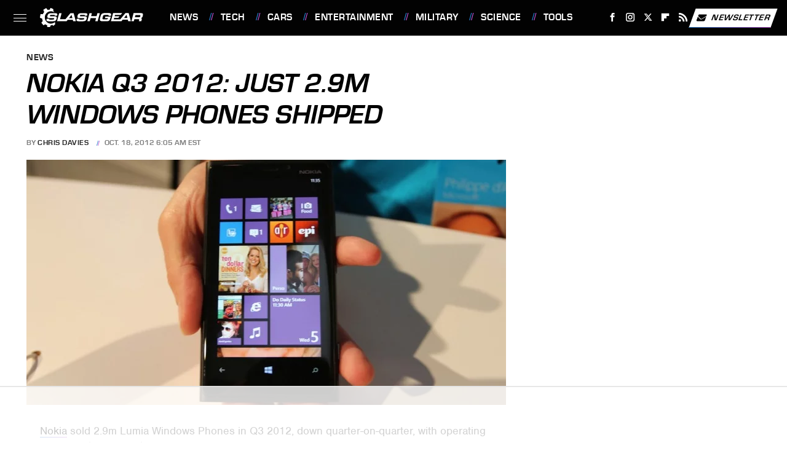

--- FILE ---
content_type: text/html
request_url: https://api.intentiq.com/profiles_engine/ProfilesEngineServlet?at=39&mi=10&dpi=936734067&pt=17&dpn=1&iiqidtype=2&iiqpcid=9c23dd47-4e4a-4d9d-8c1d-fe96515316ef&iiqpciddate=1768800475977&pcid=5816b152-b1cd-4f36-a14a-a67b979638e6&idtype=3&gdpr=0&japs=false&jaesc=0&jafc=0&jaensc=0&jsver=0.33&testGroup=A&source=pbjs&ABTestingConfigurationSource=group&abtg=A&vrref=https%3A%2F%2Fwww.slashgear.com
body_size: 56
content:
{"abPercentage":97,"adt":1,"ct":2,"isOptedOut":false,"data":{"eids":[]},"dbsaved":"false","ls":true,"cttl":86400000,"abTestUuid":"g_14d62581-5baf-4a9f-b856-00dbff6edbcc","tc":9,"sid":-1801098511}

--- FILE ---
content_type: text/html; charset=utf-8
request_url: https://www.google.com/recaptcha/api2/aframe
body_size: 267
content:
<!DOCTYPE HTML><html><head><meta http-equiv="content-type" content="text/html; charset=UTF-8"></head><body><script nonce="N02MlFTUidWCiHuCgxwG9w">/** Anti-fraud and anti-abuse applications only. See google.com/recaptcha */ try{var clients={'sodar':'https://pagead2.googlesyndication.com/pagead/sodar?'};window.addEventListener("message",function(a){try{if(a.source===window.parent){var b=JSON.parse(a.data);var c=clients[b['id']];if(c){var d=document.createElement('img');d.src=c+b['params']+'&rc='+(localStorage.getItem("rc::a")?sessionStorage.getItem("rc::b"):"");window.document.body.appendChild(d);sessionStorage.setItem("rc::e",parseInt(sessionStorage.getItem("rc::e")||0)+1);localStorage.setItem("rc::h",'1768800482931');}}}catch(b){}});window.parent.postMessage("_grecaptcha_ready", "*");}catch(b){}</script></body></html>

--- FILE ---
content_type: text/plain
request_url: https://rtb.openx.net/openrtbb/prebidjs
body_size: -224
content:
{"id":"7bf8e651-a248-47c3-8ce5-7b104a0c9904","nbr":0}

--- FILE ---
content_type: text/plain; charset=UTF-8
request_url: https://at.teads.tv/fpc?analytics_tag_id=PUB_17002&tfpvi=&gdpr_consent=&gdpr_status=22&gdpr_reason=220&ccpa_consent=&sv=prebid-v1
body_size: 56
content:
Y2MxNTY1ZmUtY2Q3Yi00ZWM1LTgyNGUtNTZlZGI4MjAwMThhIy0zMA==

--- FILE ---
content_type: text/plain; charset=utf-8
request_url: https://ads.adthrive.com/http-api/cv2
body_size: 8263
content:
{"om":["00xbjwwl","0929nj63","097orecv","0b0m8l4f","0b2980m8l4f","0cpicd1q","0iyi1awv","0nkew1d9","0p7rptpw","0r6m6t7w","0sm4lr19","1","10011/6d6f4081f445bfe6dd30563fe3476ab4","1011_302_56651563","1011_302_56651580","1011_302_56651804","1011_302_56651828","1011_302_56652019","1011_302_56652045","1011_302_57051015","1011_302_57055548","1019_514444833","1028_8728253","10310289136970_462613276","10310289136970_462615644","10310289136970_462792978","10310289136970_559920770","10310289136970_559920874","10310289136970_579599725","10310289136970_579600013","10310289136970_593674671","10310289136970_594352012","10310289136970_686690145","10339421-5836009-0","10339426-5836008-0","10ua7afe","110_583521237159838123","11142692","11460948","11509227","11519014","11560071","11633448","1185:1610326628","1185:1610326728","11896988","11928168","11999803","12010080","12010084","12010088","12123650","12142259","12151247","12219633","12219634","124682_626","124843_8","124844_20","124848_7","124853_7","12837806","12_74_18107025","13mvd7kb","1453468","14xoyqyz","1501804","1606221","1610326625","1610326628","1610326728","1611092","16x7UEIxQu8","17_24683322","17_24766942","1891/84814","1986:699021174","1dwefsfs","1vo0zc6d","1zjn1epv","1zoin1vb","202430_200_EAAYACog7t9UKc5iyzOXBU.xMcbVRrAuHeIU5IyS9qdlP9IeJGUyBMfW1N0_","202430_200_EAAYACogfp82etiOdza92P7KkqCzDPazG1s0NmTQfyLljZ.q7ScyBDr2wK8_","202d4qe7","2132:42375970","2132:42375982","2132:45327622","2132:45327624","2132:45327630","2132:45519398","2132:45596424","2132:45999649","2132:46039088","2132:46039897","2149:12147059","2149:12151096","2179:585139266317201118","2179:588366512778827143","2179:588463996220411211","2179:588837179414603875","2179:588969843258627169","2179:589289985696794383","2179:589318202881681006","2179:594033992319641821","222tsaq1","2249:553781814","2249:581439030","2249:647637518","2249:650628025","2249:650628539","2249:691925891","2249:703670433","2249:704251784","226226131","226226132","2307:0hly8ynw","2307:0uyv1734","2307:14xoyqyz","2307:1zjn1epv","2307:2i8t2rx0","2307:5pzf21u5","2307:74scwdnj","2307:77gj3an4","2307:794di3me","2307:7cmeqmw8","2307:8fdfc014","2307:98xzy0ek","2307:9krcxphu","2307:9nex8xyd","2307:a566o9hb","2307:a7w365s6","2307:bhcgvwxj","2307:bj4kmsd6","2307:bkkzvxfz","2307:bu0fzuks","2307:c1hsjx06","2307:cv2huqwc","2307:dif1fgsg","2307:e2c76his","2307:ekv63n6v","2307:emgupcal","2307:ey8vsnzk","2307:fmmrtnw7","2307:fphs0z2t","2307:g749lgab","2307:ge4kwk32","2307:gvotpm74","2307:jd035jgw","2307:k0csqwfi","2307:kitf0w2f","2307:l2zwpdg7","2307:lp37a2wq","2307:lz23iixx","2307:mn537fcq","2307:np9yfx64","2307:nv5uhf1y","2307:ouycdkmq","2307:qq1yf9hr","2307:s2ahu2ae","2307:s4s41bit","2307:tty470r7","2307:u2cc9kzv","2307:uk9x4xmh","2307:vqw5ht8r","2307:wt0wmo2s","2307:xe7etvhg","2307:xm7xmowz","2307:zfexqyi5","2307:zui0lm52","2307:zxl8as7s","2409_15064_70_85445175","2409_15064_70_85445193","2409_15064_70_85807320","2409_15064_70_85807343","2409_15064_70_85807351","2409_15064_70_85808977","2409_15064_70_85808987","2409_15064_70_85809016","2409_15064_70_85809022","2409_25495_176_CR52092918","2409_25495_176_CR52092920","2409_25495_176_CR52092921","2409_25495_176_CR52092923","2409_25495_176_CR52092954","2409_25495_176_CR52092956","2409_25495_176_CR52092957","2409_25495_176_CR52092958","2409_25495_176_CR52092959","2409_25495_176_CR52150651","2409_25495_176_CR52153848","2409_25495_176_CR52153849","2409_25495_176_CR52175340","2409_25495_176_CR52178314","2409_25495_176_CR52178315","2409_25495_176_CR52178316","2409_25495_176_CR52186411","2409_25495_176_CR52188001","246453835","246638579","24694809","247653151","25048620","25_13mvd7kb","25_52qaclee","25_53v6aquw","25_6bfbb9is","25_87z6cimm","25_8b5u826e","25_bj4kmsd6","25_ctfvpw6w","25_m2n177jy","25_op9gtamy","25_oz31jrd0","25_pz8lwofu","25_sgaw7i5o","25_sqmqxvaf","25_ti0s3bz3","25_tqejxuf9","25_utberk8n","25_v6qt489s","25_w3ez2pdd","25_xz6af56d","25_yi6qlg3p","25_ztlksnbe","25_zwzjgvpw","26210676","262592","2662_199916_8153717","2662_200562_8172720","2662_200562_8172741","2676:85480675","2676:85480678","2676:85480683","2676:85480685","2676:85480699","2676:85807294","2676:85807305","2676:85807307","2676:85807308","2676:85807320","2676:85807326","2676:85807336","2676:85807343","2715_9888_262592","2715_9888_549423","2715_9888_551337","2760:176_CR52092921","2760:176_CR52092923","2760:176_CR52150651","2760:176_CR52153848","2760:176_CR52153849","2760:176_CR52178316","2760:176_CR52186411","2760:176_CR52186412","27s3hbtl","28933536","28u7c6ez","29414696","29414711","29414845","2974:8172741","29_696964702","2i8t2rx0","2qbp7g0b","2v2984qwpp9","2v4qwpp9","2y5a5qhb","2yor97dj","308_125203_14","308_125204_11","32975686","33419362","33476571","33603859","33604490","33608492","33608759","33627470","33627671","34182009","347138009","3490:CR52055522","3490:CR52092920","3490:CR52092921","3490:CR52092923","3490:CR52175339","3490:CR52175340","3490:CR52178314","3490:CR52178315","3490:CR52178316","3490:CR52186411","3490:CR52212685","3490:CR52212686","3490:CR52212688","3490:CR52223710","3490:CR52223725","3490:CR52223939","34945989","34eys5wu","3658_136236_fphs0z2t","3658_15032_qq1yf9hr","3658_15078_emgupcal","3658_15696_34eys5wu","3658_179904_1vo0zc6d","3658_18008_u2cc9kzv","3658_22079_mne39gsk","3658_22898_T26278394","3658_603555_bj4kmsd6","3658_608642_kitf0w2f","3658_67113_77gj3an4","3658_67113_9dh39xar","3658_67113_vqw5ht8r","36_46_11063302","36_46_11212184","3702_139777_24765468","3702_139777_24765483","3702_139777_24765484","381513943572","39303318","39bi80kl","3LMBEkP-wis","3o6augn1","4083IP31KS13kodabuilt_7d156","408698505","409_189409","409_192565","409_216324","409_216326","409_216366","409_216384","409_216386","409_216392","409_216396","409_216406","409_216414","409_216416","409_216502","409_216504","409_216506","409_220149","409_220169","409_220334","409_220336","409_220344","409_220366","409_220369","409_223589","409_223597","409_223599","409_225978","409_225980","409_225982","409_225983","409_225987","409_225988","409_225990","409_225992","409_226314","409_226321","409_226322","409_226326","409_226327","409_226332","409_226336","409_226337","409_226342","409_226346","409_226352","409_226361","409_226362","409_226366","409_226370","409_226371","409_226374","409_226377","409_227223","409_227224","409_227226","409_227235","409_227240","409_227260","409_228059","409_228070","409_228077","409_228115","409_228351","409_228354","409_228356","409_228358","409_228362","409_228363","409_228373","409_228378","409_228380","409_230713","409_230714","409_230717","409_230718","409_230728","42294578","42604842","43919974","43919984","43919985","43919986","439246469228","43a7ptxe","43ij8vfd","44023623","44629254","45327624","45519398","45519405","458901553568","462613276","462615644","4642109_46_12123650","46_12142259","4771_67437_1610326628","47869802","481703827","485027845327","48877306","49064328","49123013","49175728","4947806","4972638","4972640","4afca42j","4fk9nxse","4ghpg1az","4q298xmmgd2","4qxmmgd2","4rfhl2qu","4tgls8cg","4yevyu88","4zai8e8t","50447579","50479792","51372410","52136743","521_425_203499","521_425_203500","521_425_203501","521_425_203504","521_425_203505","521_425_203507","521_425_203508","521_425_203509","521_425_203513","521_425_203515","521_425_203516","521_425_203517","521_425_203518","521_425_203525","521_425_203526","521_425_203529","521_425_203534","521_425_203535","521_425_203536","521_425_203539","521_425_203542","521_425_203543","521_425_203617","521_425_203620","521_425_203623","521_425_203632","521_425_203633","521_425_203635","521_425_203656","521_425_203657","521_425_203663","521_425_203675","521_425_203678","521_425_203687","521_425_203689","521_425_203692","521_425_203693","521_425_203695","521_425_203700","521_425_203702","521_425_203705","521_425_203706","521_425_203708","521_425_203712","521_425_203714","521_425_203718","521_425_203720","521_425_203721","521_425_203727","521_425_203728","521_425_203729","521_425_203730","521_425_203732","521_425_203733","521_425_203736","521_425_203739","521_425_203741","521_425_203742","521_425_203744","521_425_203745","521_425_203866","521_425_203867","521_425_203868","521_425_203870","521_425_203871","521_425_203874","521_425_203877","521_425_203878","521_425_203884","521_425_203885","521_425_203887","521_425_203890","521_425_203891","521_425_203892","521_425_203893","521_425_203896","521_425_203897","521_425_203898","521_425_203900","521_425_203901","521_425_203905","521_425_203909","521_425_203912","521_425_203916","521_425_203924","521_425_203929","521_425_203932","521_425_203934","521_425_203936","521_425_203939","521_425_203943","521_425_203944","521_425_203945","521_425_203946","521_425_203947","521_425_203952","521_425_203956","521_425_203960","521_425_203970","521_425_203973","521_425_203975","521_425_203977","521_425_203980","521_425_203981","521_425_203982","5316_139700_fa236cca-ca9a-4bf2-9378-bb88660c2c0e","53a362d3-8a2e-4159-bf40-3a92bcf27a71","53osz248","53v6aquw","542854698","54424044","54779847","54779856","54779873","5510:cymho2zs","5510:kecbwzbd","5510:ouycdkmq","5510:p0yfzusz","5510:qq1yf9hr","5510:quk7w53j","5510:uk9x4xmh","5510:v9k6m2b0","55116643","55344524","553799","554460","5563_66529_OADD2.1178676524527878_1FWKO2OB8UEF3EH","5563_66529_OADD2.1316115555006003_1IJZSHRZK43DPWP","5563_66529_OADD2.1316115555006019_1AQHLLNGQBND5SG","5563_66529_OADD2.1318314576104805_1EYNSWSJBARJVWE","5563_66529_OADD2.7216038222963_163X1V9GDJK1NZYZXG","5563_66529_OADD2.7284328140867_1QMTXCF8RUAKUSV9ZP","5563_66529_OADD2.7284328163393_196P936VYRAEYC7IJY","5563_66529_OADD2.7353135342693_1BS2OU32JMDL1HFQA4","5563_66529_OADD2.7353135343210_1Q4LXSN5SX8NZNBFZM","5563_66529_OADD2.7353135343668_1BTJB8XRQ1WD0S0520","5563_66529_OADD2.7353135343872_1LKTBFPT7Z9R6TVGMN","5563_66529_OADD2.7353140498605_1QN29R6NFKVYSO2CBH","5563_66529_OADD2.7490527994350_10I8H5WCNYWNSCDEU5","5563_66529_OAIP.104c050e6928e9b8c130fc4a2b7ed0ac","5563_66529_OAIP.24d6927fe83aca5e8bb60be5aba3500c","5563_66529_OAIP.522aff2b5a4ce1348cf5b6903ad9915f","5563_66529_OAIP.74a0d0203bb3b97b75c798613592818a","5563_66529_OAIP.b68940c0fa12561ebd4bcaf0bb889ff9","5563_66529_OAIP.d03f9785127812e0d8d7c2ef72e44c47","55726194","557_409_216366","557_409_216394","557_409_216396","557_409_216612","557_409_220139","557_409_220149","557_409_220151","557_409_220169","557_409_220332","557_409_220333","557_409_220336","557_409_220338","557_409_220343","557_409_220344","557_409_220353","557_409_220354","557_409_220358","557_409_220364","557_409_220366","557_409_223587","557_409_223589","557_409_223599","557_409_226312","557_409_226316","557_409_228054","557_409_228055","557_409_228059","557_409_228064","557_409_228065","557_409_228074","557_409_228077","557_409_228079","557_409_228087","557_409_228105","557_409_228348","557_409_228349","557_409_228354","557_409_228363","557_409_230714","557_409_230716","557_409_230718","557_409_230729","557_409_235268","558_93_cv2huqwc","558_93_u2cc9kzv","558_93_uk9x4xmh","558_93_zwzjgvpw","55965333","56018481","560_74_18236268","560_74_18268083","561282405","56341213","5636:12023787","56632487","56635908","56635955","5670:8172741","56794606","56919505","583652883178231326","593674671","594033992319641821","59664236","59873208","59873223","59873224","59873230","5989_28443_701278089","5auirdnp","5ia3jbdy","5iujftaz","5loeumqb","5pzf21u5","5z1q3lnv","60146355","60360546","60398729","60618611","609577512","60f5a06w","61082324","61085224","61102880","61174500","61210719","61417942","61456734","61543386","61916211","61916223","61916225","61916227","61916229","61916233","61916243","61932920","61932925","61932933","61932957","61932958","62187798","6226505231","6226505239","6226508011","6226514001","6250_66552_917131834","625317146","627225143","627227759","627290883","627301267","627309156","627309159","627506494","627506662","627506665","62764941","62774666","62785693","62799585","628015148","628086965","628153053","628223277","628360579","628360582","628444259","628444349","628444433","628444439","628456307","628456310","628456379","628456382","628622163","628622172","628622241","628622244","628622250","628683371","628687043","628687157","628687460","628687463","628803013","628841673","628990952","629007394","629009180","629167998","629168001","629168010","629168565","629171196","629171202","629255550","629350437","62946736","62946743","62946748","62946751","629488423","62977989","62981075","629817930","62985062","629984747","630137823","63063274","630928655","6329020","6365_61796_729220897126","6365_61796_784844652399","6365_61796_784880274628","6365_61796_784971491009","6365_61796_785326944621","6365_61796_785452881089","6365_61796_785452909094","6365_61796_790703534093","636910768489","63t6qg56","645287520","645291104","651637459","651637461","651637462","6547_67916_YhPQ8Z8XRsLILcz6YAzY","6547_67916_p0ghhyBt2ZqqoXWUHnFi","659216891404","659713728691","670_9916_462615644","670_9916_559920874","670_9916_593674671","670_9916_686690145","673321674","6800202","680597458938","680_99480_685190804","680_99480_700109379","680_99480_700109383","680_99480_700109389","680_99480_700109391","680_99480_700109393","680_99480_700109399","688070999","688078501","690_99485_1610326728","695879867","695879875","695879889","695879898","696314600","696332890","697189924","697189965","697190006","697525780","697525781","697525808","697525824","697876988","697876997","697876999","697893112","697893254","697893573","698637296","699569615","699569623","699812344","699812857","699813340","699824707","6bfbb9is","6cqn9jfm","6lmy2lg0","6mrds7pc","6p9v1joo","700109389","700109399","701275734","701276081","701329605","701431326878","702397981","702759138","702759599","704276788","704775140","705913074","708985830134","7354_111700_86509222","7354_111700_86509226","7354_138543_85444443","7354_138543_85445129","7354_138543_85445175","7354_138543_85445179","7354_138543_85445183","7354_138543_85807320","7354_138543_85807343","7354_138543_85808988","7354_138543_85809005","7354_138543_85809013","7354_138543_85809016","7354_138543_85809022","7354_138543_85809046","7354_138543_85809050","7354_229128_77905435","7414_121891_6205239","74243_74_18268075","74243_74_18268083","77298gj3an4","7732580","77gj3an4","78827816","794di3me","7969_149355_45327622","7969_149355_45361388","7969_149355_45512457","7969_149355_45941257","7969_149355_45999649","7969_149355_45999652","7cmeqmw8","7fc6xgyo","7qIE6HPltrY","7qevw67b","7sf7w6kh","7vlmjnq0","7xb3th35","8064018","814nwzqa","8152859","8152878","8152879","8153735","8172734","8172741","8341_230731_579593739337040696","8341_230731_588969843258627169","83446533","83447123","83558154","84578122","85444395","85445117","85445123","85445129","85445161","85445179","85445183","85445193","85807305","85807308","85807318","85807320","85807326","85807343","85807351","85808977","85808981","85808987","85809004","85809005","85809006","85809008","85809016","85809022","85809037","85809043","85809046","85809050","85809052","85809095","85809110","85809113","85954450","86509222","86509226","86509229","86621325","86621380","86621451","8666/87feac90a39a46fc478dd6042af9e7cc","86888364","87z6cimm","8ax1f5n9","8b5u826e","8fdfc014","8orkh93v","8y2y355b","9057/0328842c8f1d017570ede5c97267f40d","9057/0da634e56b4dee1eb149a27fcef83898","9057/211d1f0fa71d1a58cabee51f2180e38f","90_12219631","90_12219633","90_12219634","90zjqu77","93azyd79","96683d38-4536-492a-bb6a-dda83ddaacc5","97_8152879","97_8152883","97_8152885","97tc94in","9dh39xar","9krcxphu","9l06fx6u","9nex8xyd","9r15vock","9rqgwgyb","9t6gmxuz","EgI9bxPD1QI","HFN_IsGowZU","Ku_uLZnTchg","LotYqaq9D44","YlnVIl2d84o","a0oxacu8","a566o9hb","a7w365s6","abhu2o6t","ad93t9yy","ag5h5euo","ajbyfzx8","axw5pt53","b3sqze11","b41rck4a","b90cwbcd","be4hm1i2","bhcgvwxj","bj2984kmsd6","bj4kmsd6","bkkzvxfz","bmvwlypm","bpwmigtk","bu0fzuks","bx2g7i90","c1dt8zmk","c1hsjx06","c1u7ixf4","c25t9p0u","c2d7ypnt","cd40m5wq","cegbqxs1","cki44jrm","co17kfxk","cpn7gwek","cqant14y","cr-1fghe68cu9vd","cr-1oplzoysu9vd","cr-1oplzoysuatj","cr-1oplzoysubwe","cr-1oplzoysubxe","cr-3kc0l701u9vd","cr-3kc0l701ubxe","cr-6k65g37au9vd","cr-6ovjht2euatj","cr-6ovjht2eubwe","cr-6ovjht2eubxe","cr-72occ8olubwe","cr-8ku72n5v39rgv2","cr-97pzzgzrubqk","cr-98ru5j2qubxf","cr-98ru5j2su8rm","cr-98ru5j2su9xg","cr-98ru5j2subxf","cr-98ru5j2tubxf","cr-9c_tzyj0uzaueuzu","cr-9hxzbqc08jrgv2","cr-9j4t4fcrxdrgv2","cr-Bitc7n_p9iw__vat__49i_k_6v6_h_jce2vj5h_9v3kalhnq","cr-Bitc7n_p9iw__vat__49i_k_6v6_h_jce2vj5h_G0l9Rdjrj","cr-Bitc7n_p9iw__vat__49i_k_6v6_h_jce2vj5h_ZUFnU4yjl","cr-a9s2xe8tubwj","cr-a9s2xf0uubwj","cr-a9s2xf8vubwj","cr-aav1zg0wubwj","cr-aav1zg0yubwj","cr-aav22g0subwj","cr-aawz2m4uubwj","cr-aawz3f0wubwj","cr-aawz3f2tubwj","cr-aawz3f3xubwj","cr-aawz3i2xubwj","cr-aepqm9vqubxe","cr-ccrzxi5tx7tmu","cr-ccrzxi5tx7uiu","cr-ccrzxi5tx7vjv","cr-dby2yd6wt7tmu","cr-ddyy5m6ry7tmu","cr-dfsz3h5wu7tmu","cr-dftw1fzqv7tmu","cr-dftw1fzqv7uiu","cr-f6puwm2yw7tf1","cr-ghun4f53u9vd","cr-ghun4f53uatj","cr-ghun4f53ubwe","cr-ghun4f53ubxe","cr-h6q46o706lrgv2","cr-jptdi5cvu9vd","cr-k1raq3v1ubwe","cr-kz4ol95lu9vd","cr-kz4ol95lubwe","cr-lg354l2uvergv2","cr-qh64pkvtuatj","cr-sk1vaer4u9vd","cr-u8cu3kinu9vd","cr-vvyrba5tuatj","cr-wm8psj6gu9vd","cr-wvy9pnlnubwe","cr-x5xes1ejuatj","cr-xu1ullzyubwe","cr-xu1ullzyubxe","cr223-9cqtzf5wverhx5","cr223-dby22i1y07tm2","cr223-dby22i2qx7tm2","cr223-dby22i2wt7tm2","cr223-dby23e3pw7tm2","cv2huqwc","cymho2zs","czt3qxxp","d8298ijy7f2","d891d8ad-5687-4a23-b663-9ac0b35e47f6","d8ijy7f2","d8xpzwgq","daw00eve","ddd2k10l","dif1fgsg","dwghal43","dzn3z50z","e2c76his","eb9vjo1r","ek298ocpzhh","extremereach_creative_76559239","ey8vsnzk","f0u03q6w","f7ddtazr","fdujxvyb","feueU8m1y4Y","fjp0ceax","fjzzyur4","flgb97td","fmmrtnw7","fo6td3w5","fp298hs0z2t","fphs0z2t","ft39npf2","ft79er7MHcU","g3tr58j9","g5egxitt","g749lgab","g7t6s6ge","ge4kwk32","ghoftjpg","gvotpm74","heb21q1u","hf9ak5dg","hgrz3ggo","homyiq6b","hqz7anxg","hueqprai","hxxrc6st","hzonbdnu","i2aglcoy","i7sov9ry","i8q65k6g","i90isgt0","iaqttatc","j39smngx","j4r0agpc","jci9uj40","jd035jgw","jf0p7mje","jonxsolf","k0csqwfi","k10y9mz2","k6mxdk4o","kecbwzbd","kitf0w2f","kk5768bd","kniwm2we","ksrdc5dk","kz8629zd","l04ojb5z","l1keero7","l2zwpdg7","lc298408s2k","lc408s2k","lj985yd3","ll8m2pwk","lp37a2wq","lu0m1szw","lz23iixx","m2n177jy","m3wzasds","mh2a3cu2","min949in","mmr74uc4","mne39gsk","mnzinbrt","mqj8o5pz","mtsc0nih","n01ci1xj","ndestypq","nfucnkws","np9yfx64","nrlkfmof","nrs1hc5n","nul8m0gq","nv5uhf1y","o5xj653n","ocnesxs5","oe31iwxh","ofoon6ir","ofr83ln0","op9gtamy","ot91zbhz","ouycdkmq","ox6po8bg","oz31jrd0","oz3ry6sr","p0yfzusz","piwneqqj","pl298th4l1a","plth4l1a","poc1p809","pte4wl23","pz8lwofu","q9I-eRux9vU","q9plh3qd","qM1pWMu_Q2s","qa298oxvuy4","qen3mj4l","qjrjt3pn","qqvgscdx","qts6c5p3","quk7w53j","r3298co354x","r35763xz","r3co354x","r68ur1og","ralux098","riaslz7g","rmttmrq8","rrlikvt1","rue4ecys","rup4bwce","rxj4b6nw","s2ahu2ae","s4s41bit","s5gryn6u","sdodmuod","sgaw7i5o","sk3ffy7a","sk4ge5lf","snw5f91s","sqmqxvaf","st298jmll2q","t2298dlmwva","t2dlmwva","t34l2d9w","t3qhlocr","t4zab46q","t73gfjqn","ta3n09df","tc6309yq","teg4hf1e","ti0s3bz3","tjhavble","tsf8xzNEHyI","u2cc9kzv","u30fsj32","u3i8n6ef","ubykfntq","ud61dfyz","uf7vbcrs","uhebin5g","ujqkqtnh","ujz1gqyf","uk9x4xmh","uq0uwbbh","utberk8n","uy5wm2fg","uz8dk676","v1oc480x","v4rfqxto","v9k6m2b0","vbivoyo6","vc37l3ci","ven7pu1c","vkqnyng8","vq298qwz0z3","vqqwz0z3","vqw5ht8r","w1ws81sy","w5et7cv9","w82ynfkl","wgs30pcg","wk8exctl","wt0wmo2s","x22981s451d","x420t9me","x716iscu","xdaezn6y","xe7etvhg","xha9gvui","xhcpnehk","xjq9sbpc","xm7xmowz","xswz6rio","xtxa8s2d","xwhet1qh","y51tr986","ygmhp6c6","yi6qlg3p","yq5t5meg","yvwm7me2","yxvw3how","yy10h45c","z8hcebyi","zfexqyi5","zhun61af","ziox91q0","ztlksnbe","zui0lm52","zvdz58bk","zwzjgvpw","zx298l8as7s","zxl8as7s","7979132","7979135"],"pmp":[],"adomains":["1md.org","a4g.com","about.bugmd.com","acelauncher.com","adameve.com","adelion.com","adp3.net","advenuedsp.com","aibidauction.com","aibidsrv.com","akusoli.com","allofmpls.org","arkeero.net","ato.mx","avazutracking.net","avid-ad-server.com","avid-adserver.com","avidadserver.com","aztracking.net","bc-sys.com","bcc-ads.com","bidderrtb.com","bidscube.com","bizzclick.com","bkserving.com","bksn.se","brightmountainads.com","bucksense.io","bugmd.com","ca.iqos.com","capitaloneshopping.com","cdn.dsptr.com","clarifion.com","clean.peebuster.com","cotosen.com","cs.money","cwkuki.com","dallasnews.com","dcntr-ads.com","decenterads.com","derila-ergo.com","dhgate.com","dhs.gov","digitaladsystems.com","displate.com","doyour.bid","dspbox.io","envisionx.co","ezmob.com","fla-keys.com","fmlabsonline.com","g123.jp","g2trk.com","gadgetslaboratory.com","gadmobe.com","getbugmd.com","goodtoknowthis.com","gov.il","grosvenorcasinos.com","guard.io","hero-wars.com","holts.com","howto5.io","http://bookstofilm.com/","http://countingmypennies.com/","http://fabpop.net/","http://folkaly.com/","http://gameswaka.com/","http://gowdr.com/","http://gratefulfinance.com/","http://outliermodel.com/","http://profitor.com/","http://tenfactorialrocks.com/","http://vovviral.com/","https://instantbuzz.net/","https://www.royalcaribbean.com/","ice.gov","imprdom.com","justanswer.com","liverrenew.com","longhornsnuff.com","lovehoney.com","lowerjointpain.com","lymphsystemsupport.com","meccabingo.com","media-servers.net","medimops.de","miniretornaveis.com","mobuppsrtb.com","motionspots.com","mygrizzly.com","myiq.com","myrocky.ca","national-lottery.co.uk","nbliver360.com","ndc.ajillionmax.com","nibblr-ai.com","niutux.com","nordicspirit.co.uk","notify.nuviad.com","notify.oxonux.com","own-imp.vrtzads.com","paperela.com","paradisestays.site","parasiterelief.com","peta.org","pfm.ninja","photoshelter.com","pixel.metanetwork.mobi","pixel.valo.ai","plannedparenthood.org","plf1.net","plt7.com","pltfrm.click","printwithwave.co","privacymodeweb.com","rangeusa.com","readywind.com","reklambids.com","ri.psdwc.com","royalcaribbean.com","royalcaribbean.com.au","rtb-adeclipse.io","rtb-direct.com","rtb.adx1.com","rtb.kds.media","rtb.reklambid.com","rtb.reklamdsp.com","rtb.rklmstr.com","rtbadtrading.com","rtbsbengine.com","rtbtradein.com","saba.com.mx","safevirus.info","securevid.co","seedtag.com","servedby.revive-adserver.net","shift.com","simple.life","smrt-view.com","swissklip.com","taboola.com","tel-aviv.gov.il","temu.com","theoceanac.com","track-bid.com","trackingintegral.com","trading-rtbg.com","trkbid.com","truthfinder.com","unoadsrv.com","usconcealedcarry.com","uuidksinc.net","vabilitytech.com","vashoot.com","vegogarden.com","viewtemplates.com","votervoice.net","vuse.com","waardex.com","wapstart.ru","wayvia.com","wdc.go2trk.com","weareplannedparenthood.org","webtradingspot.com","www.royalcaribbean.com","xapads.com","xiaflex.com","yourchamilia.com"]}

--- FILE ---
content_type: text/plain
request_url: https://rtb.openx.net/openrtbb/prebidjs
body_size: -224
content:
{"id":"1eb0298b-a571-4ede-97fb-253d26631239","nbr":0}

--- FILE ---
content_type: text/plain
request_url: https://rtb.openx.net/openrtbb/prebidjs
body_size: -85
content:
{"id":"2bfb9e7a-b749-4f1b-ad87-90f1d29a509a","nbr":0}

--- FILE ---
content_type: text/plain
request_url: https://rtb.openx.net/openrtbb/prebidjs
body_size: -224
content:
{"id":"c258322d-120a-4de1-9e88-84dc400d8c00","nbr":0}